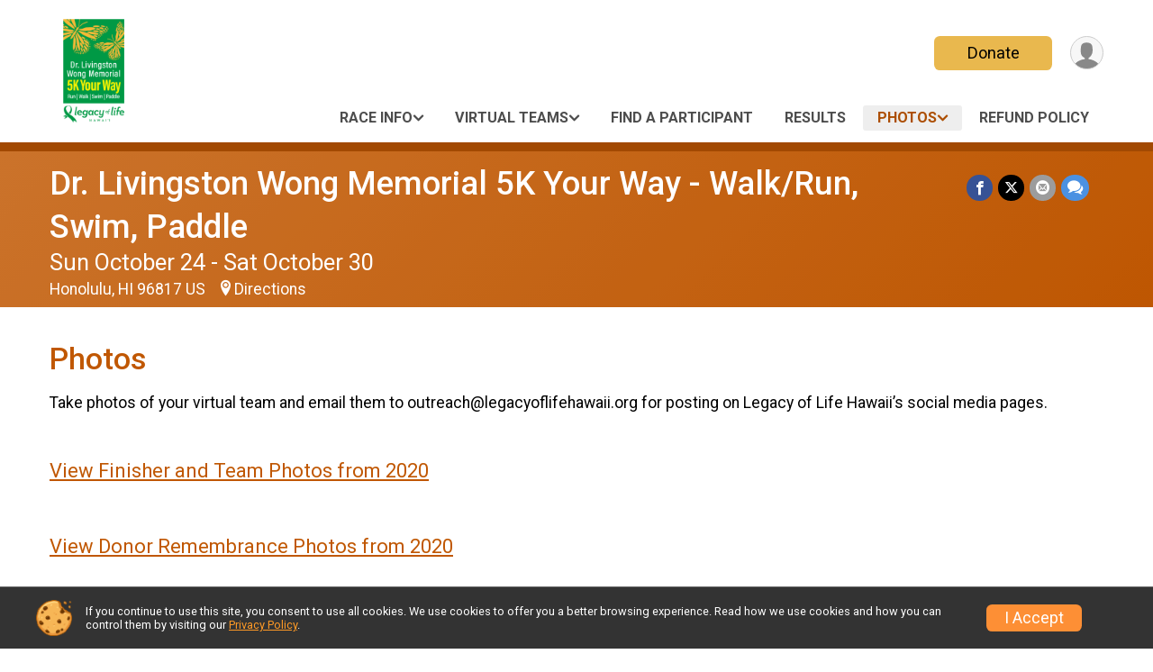

--- FILE ---
content_type: text/html; charset=utf-8
request_url: https://runscore.runsignup.com/Race/DrLivingstonWongMemorial5KYourWay/Page-11
body_size: 7515
content:
<!DOCTYPE html>
<html lang="en-US">
	<head>
				<script defer="defer" src="https://cdnjs.runsignup.com/ajax/libs/webfont/1.6.28/webfontloader.js" integrity="sha512-v/wOVTkoU7mXEJC3hXnw9AA6v32qzpknvuUF6J2Lbkasxaxn2nYcl+HGB7fr/kChGfCqubVr1n2sq1UFu3Gh1w==" crossorigin="anonymous"></script>
		<link rel="preconnect" href="https://fonts.gstatic.com" />
		<link rel="preconnect" href="https://www.gstatic.com" />
		<link rel="preconnect" href="https://fonts.googleapis.com" />

				<script defer="defer" type="text/javascript" src="https://d368g9lw5ileu7.cloudfront.net/js/race/templates/raceTemplate3.min.bOzgCU.js"></script>		<script defer="defer" type="text/javascript" src="https://d368g9lw5ileu7.cloudfront.net/js/ui/stickyHeader.min.bLz6Mi.js"></script>
				<script defer="defer" type="text/javascript" src="https://d368g9lw5ileu7.cloudfront.net/js/components/lazyLoad.min.bLGmDc.js"></script>		
				<link rel="stylesheet" type="text/css" href="https://d368g9lw5ileu7.cloudfront.net/css/frameRaceTemplate3.scss.rsu.min.bPyai9.css" />

		

			<meta name="viewport" content="width=device-width,initial-scale=1,shrink-to-fit=no,viewport-fit=cover" />
	<meta http-equiv="Content-Type" content="text/html;charset=utf-8" />
<meta name="verify-v1" content="pPPI9MXDo069DhV+2itqhV46AR8OWnG+NxzCulTUTns=" />
<meta name="google-site-verification" content="wFyq2zuG7IBY5ilQqEELBypyn04UZIYBgKPHrTMnTUg" />

	<link rel="canonical" href="https://runsignup.com/Race/DrLivingstonWongMemorial5KYourWay/Page-11" />

								<link rel="search" type="application/opensearchdescription+xml" title="RunSignup" href="/opensearch.xml" />
	
<title>Dr. Livingston Wong Memorial 5K Your Way - Walk/Run, Swim, Paddle: Photos</title>

	<meta property="og:url" content="https://runscore.runsignup.com/Race/DrLivingstonWongMemorial5KYourWay/Page-11" />

		
	<meta property="og:title" content="Dr. Livingston Wong Memorial 5K Your Way - Walk/Run, Swim, Paddle" />
	<meta name="twitter:title" content="Dr. Livingston Wong Memorial 5K Your Way - Walk/Run, Swim, Paddle" />
			<meta name="keywords" content="Run, Running, Sign Up, Race Register, Race Director" />
	<meta name="description" content="The Dr. Livingston Wong Memorial 5K Your Way - Walk/Run, Swim, Paddle is on Sunday October 24, 2021 to Saturday October 30, 2021. It includes the following events: Dr. Livingston Wong Memorial 5K Challenge - Run/Walk, Dr. Livingston Wong Memorial 5K Challenge - Swim, and Dr. Livingston Wong Memorial 5K Challenge - Paddle (SUP, outrigger, kayak)." />
	<meta property="og:description" content="The Dr. Livingston Wong Memorial 5K Your Way - Walk/Run, Swim, Paddle is on Sunday October 24, 2021 to Saturday October 30, 2021. It includes the following events: Dr. Livingston Wong Memorial 5K Challenge - Run/Walk, Dr. Livingston Wong Memorial 5K Challenge - Swim, and Dr. Livingston Wong Memorial 5K Challenge - Paddle (SUP, outrigger, kayak)." />
	<meta name="twitter:description" content="The Dr. Livingston Wong Memorial 5K Your Way - Walk/Run, Swim, Paddle is on Sunday October 24, 2021 to Saturday October 30, 2021. It includes the following events: Dr. Livingston Wong Memorial 5K Challenge - Run/Walk, Dr. Livingston Wong Memorial 5K Challenge - Swim, and Dr. Livingston Wong Memorial 5K Challenge - Paddle (SUP, outrigger, kayak)." />
	<meta property="og:type" content="website" />
				
									
										<meta property="og:image" content="https://d368g9lw5ileu7.cloudfront.net/races/race93163-social1200x630.bG25CF.jpg" />

										<meta property="og:image:width" content="1200" />
				<meta property="og:image:height" content="630" />
			
			<meta name="twitter:card" content="summary_large_image" />
			<meta name="twitter:image" content="https://d368g9lw5ileu7.cloudfront.net/races/race93163-social1200x630.bG25CF.jpg" />
				<meta property="og:site_name" content="Dr. Livingston Wong Memorial 5K Your Way - Walk/Run, Swim, Paddle" />

		



		<link rel="icon" href="https://d368g9lw5ileu7.cloudfront.net/img/nonversioned/favicon/runsignup/icon.png" type="image/png" /> 	<link rel="icon" href="https://d368g9lw5ileu7.cloudfront.net/img/nonversioned/favicon/runsignup/icon.svg" type="image/svg+xml" /> 
		<link rel="apple-touch-icon" href="https://d368g9lw5ileu7.cloudfront.net/img/nonversioned/favicon/runsignup/apple-touch-icon.png" /> 
	<link rel="manifest" href="https://d368g9lw5ileu7.cloudfront.net/manifest/runsignup/site.bJOg53.webmanifest" />

				
							


		
				
								<link rel="stylesheet" type="text/css" href="https://d3dq00cdhq56qd.cloudfront.net/c37049.bPxM_5.bE5vxR/race/93163/2c9089ed678d26e07f144c7a157d5f14/themedRaceTemplate3-otf.scss.css" />
			
				<!-- DYNAMIC_CSS_PLACEHOLDER -->

				
<link rel="stylesheet" type="text/css" href="https://iad-dynamic-assets.runsignup.com/us-east-1-src/prod/iconfonts/ee8f7e0577a3411fb0287beac2f41140/style.css" />
				
	<script type="text/javascript" src="https://cdnjs.runsignup.com/ajax/libs/jquery/3.7.1/jquery.min.js" integrity="sha512-v2CJ7UaYy4JwqLDIrZUI/4hqeoQieOmAZNXBeQyjo21dadnwR+8ZaIJVT8EE2iyI61OV8e6M8PP2/4hpQINQ/g==" crossorigin="anonymous"></script>
	<script type="text/javascript" src="https://cdnjs.runsignup.com/ajax/libs/jqueryui/1.14.1/jquery-ui.min.js" integrity="sha512-MSOo1aY+3pXCOCdGAYoBZ6YGI0aragoQsg1mKKBHXCYPIWxamwOE7Drh+N5CPgGI5SA9IEKJiPjdfqWFWmZtRA==" crossorigin="anonymous"></script>

<script type="application/json" id="sessionJsData">
{
			"csrf": "AIu0JJdHKklp9uKbUL8QiVsmOSID1S16",
		"serverTzOffset": -18000000
}
</script>

<script type="text/javascript" src="https://d368g9lw5ileu7.cloudfront.net/js/session.min.bN4VU_.js"></script><script type="text/javascript" src="https://d368g9lw5ileu7.cloudfront.net/js/utils.min.bPhFFz.js"></script><script type="text/javascript" src="https://d368g9lw5ileu7.cloudfront.net/js/windows.min.bz27OH.js"></script>
	<script defer="defer" type="text/javascript" src="https://d368g9lw5ileu7.cloudfront.net/js/analytics/runalytics.min.bOsW8C.js"></script>	<script type="application/json" id="runalyticsData">
	{
					"raceId": 93163,
			"timezone": "Pacific\/Honolulu",
				"analyticsApiBaseUrl": "https:\/\/analytics.runsignup.com\/prod\/",
		"validTrackingSources": [1,100,200,300,400,500,600],
		"validTrackingMediums": [1,200,201,202,203,204,300,400,500,501,600]
	}
	</script>


		
									


	
					<script async src="https://www.googletagmanager.com/gtag/js?id=G-EW8QY8DJRE"></script>
		<script>//<![CDATA[
			window.dataLayer = window.dataLayer || [];
			function gtag(){dataLayer.push(arguments);}
			gtag('js', new Date());
			gtag('config', "G-EW8QY8DJRE"
											);
		//]]></script>
	
															<script async src="https://www.googletagmanager.com/gtag/js?id=G-QKEVS8BTWC"></script>
		<script>//<![CDATA[
			window.dataLayer = window.dataLayer || [];
			function gtag(){dataLayer.push(arguments);}
			gtag('js', new Date());
			gtag('config', "G-QKEVS8BTWC",
				{				"domain": "runscore.runsignup.com",
				"user_type": "public",
				"business_line": "RunSignup",
				"site_type": "Race Site"				}
			);
								//]]></script>
	
				
		
					
				
				<script defer="defer" type="text/javascript" src="https://d368g9lw5ileu7.cloudfront.net/js/ui/rsuMobileNav.min.bO77bH.js"></script>	</head>
	<body data-popup-style="1">

				<a href="#mainContent" class="rsuBtn rsuBtn--xs rsuBtn--themed margin-0 rsuSkipNavLink">Skip to main content</a>

					<div id="blackOverlay" class="overlay overlayBlack"></div>



	<div id="acceptCookies" style="display: none;">
		<p>
			In order to use RunSignup, your browser must accept cookies.  Otherwise, you will not be able to register for races or use other functionality of the website.
			However, your browser doesn't appear to allow cookies by default.
		</p>
					<p>
				<b>Click the “Accept Cookie Policy” button below to accept the use of cookies on your browser.</b>
			</p>
			<p>
				If you still see this message after clicking the link, then your browser settings are likely set to not allow cookies.
				Please try enabling cookies.  You can find instructions at <a href="https://www.whatismybrowser.com/guides/how-to-enable-cookies/auto">https://www.whatismybrowser.com/guides/how-to-enable-cookies/auto</a>.
			</p>
			<hr class="hr--gray" />
			<div class="ta-center submitBackLinks">
				<form method="post" action="/WidgetAux/AcceptCookies" target="acceptCookies">
					<button type="submit" class="rsuBtn rsuBtn--primary">Accept Cookie Policy</button>
				</form>
			</div>
				<iframe name="acceptCookies" height="0" width="0" frameborder="0" scrolling="no"></iframe>
	</div>
	<script type="text/javascript" src="https://d368g9lw5ileu7.cloudfront.net/js/acceptCookiesPopup.min.bEboUX.js"></script>


				

				
		
								
	<div class="stickyHeader" data-scroll-top-down="160">
		<div class="stickyHeader__container container">
			<div class="stickyHeader__left">
				<button type="button" class="rsuMobileNavMenuBtn rsuMobileNavMenuBtn--sticky" aria-label="Toggle Mobile Navigation"><i class="icon icon-menu" aria-hidden="true" ></i></button>
				<div class="stickyHeader__logo hidden-xs-down">
										<a href="/Race/HI/Honolulu/DrLivingstonWongMemorial5KYourWay" >
													<img src="https://d368g9lw5ileu7.cloudfront.net/races/race93163-logo-0.bG25CF.png" alt="Dr. Livingston Wong Memorial 5K Your Way - Walk/Run, Swim, Paddle home" />
											</a>
				</div>
				<div class="stickyHeader__details">
					<h2 class="" >
													<a href="/Race/HI/Honolulu/DrLivingstonWongMemorial5KYourWay">Dr. Livingston Wong Memorial 5K Your Way - Walk/Run, Swim, Paddle</a>
																							</h2>
					<span class="date">
																																																																										Sun October 24 - Sat October 30
																											
																										</span>
				</div>
			</div>

						<div class="stickyHeader__actions stickyHeader__actions--mobile-flex">
								
																																										<a href="/Race/Donate/HI/Honolulu/DrLivingstonWongMemorial5KYourWay" class="rsuBtn rsuBtn--primary rsuBtn--md rsuBtn--mobile-responsive margin-tb-0">
														Donate
						
													</a>
									
			</div>
			<div class="stickyHeader__avatar-menu hidden-xs-down margin-l-10">
								
<button type="button" aria-label="User Menu" class="rsuCircleImg rsuCircleImg--xs "  data-rsu-menu="userRsuMenu2" style="background-image: url(https://d368g9lw5ileu7.cloudfront.net/img/user.bOhrdK.svg);"></button>
<div class="rsuMenu padding-0" id="userRsuMenu2" hidden="hidden">
	<div class="rsuMenu__content overflow-auto">
		<div class="rsuAccountMenu">
			<div class="rsuAccountMenu__header">
																					<img src="https://d368g9lw5ileu7.cloudfront.net/img/logos/logo-rsu.bIAeuH.svg"
					alt=""
					class="rsuAccountMenu__logo"
					style="width: 200px;"
				/>
			</div>
			<div class="rsuAccountMenu__content">
																		<a href="/Login" class="rsuAccountMenu__link">
						<div class="rsuAccountMenu__link__main">
							<div class="rsuAccountMenu__link__img rsuAccountMenu__link__img--signIn" aria-hidden="true"></div>
							<div class="rsuAccountMenu__link__content">
								<div class="rsuAccountMenu__link__content__title">Sign In</div>
							</div>
						</div>
					</a>

										<a href="/CreateAccount?redirect=%2FRace%2FDrLivingstonWongMemorial5KYourWay%2FPage-11" class="rsuAccountMenu__link">
						<div class="rsuAccountMenu__link__main">
							<div class="rsuAccountMenu__link__img rsuAccountMenu__link__img--createAccount" aria-hidden="true"></div>
							<div class="rsuAccountMenu__link__content">
								<div class="rsuAccountMenu__link__content__title">Create Account</div>
							</div>
						</div>
					</a>

										<a href="https://help.runsignup.com/" class="rsuAccountMenu__link" target="_blank" rel="noopener noreferrer">
						<div class="rsuAccountMenu__link__main">
							<div class="rsuAccountMenu__link__img rsuAccountMenu__link__img--help" aria-hidden="true"></div>
							<div class="rsuAccountMenu__link__content">
								<div class="rsuAccountMenu__link__content__title">Help</div>
							</div>
						</div>
					</a>
							</div>
		</div>
	</div>
</div>

<script defer="defer" type="text/javascript" src="https://d368g9lw5ileu7.cloudfront.net/js/ui/rsuMenu.min.bNnn_m.js"></script>			</div>
		</div>
	</div>
		
				
<nav class="runnerUI3Nav rsuMobileNav rsuMobileNav--left" data-focus="#rsuMobileNavCloseBtn" aria-hidden="true">
	<button type="button" id="rsuMobileNavCloseBtn" class="rsuMobileNav__closeBtn rsuBtn rsuBtn--text--white rsuBtn--padding-xs margin-t-25 margin-l-10 margin-b-0" aria-label="Close or Skip Mobile Navigation"><i class="icon icon-cross fs-md-2 margin-0" aria-hidden="true" ></i></button>
	<div class="rsuMobileNav__content">
		<ul>
																<li class="rsuMobileNav__submenu">
											<button type="button" aria-label="rsuMobileNav Submenu" >
						Race Info</button>
					
																<ul>
															<li class="rsuMobileNav__link">
									<a href="/Race/Info/HI/Honolulu/DrLivingstonWongMemorial5KYourWay" >Race Info</a>
								</li>
																															<li >
										<a href="/Race/DrLivingstonWongMemorial5KYourWay/Page-12" >About Dr. Livingston Wong</a>
									</li>
																																<li >
										<a href="/Race/DrLivingstonWongMemorial5KYourWay/Page-3" >Questions &amp; Answers</a>
									</li>
																																<li >
										<a href="/Race/DrLivingstonWongMemorial5KYourWay/Page-7" >Walk, Run, Swim, Paddle</a>
									</li>
																					</ul>
									</li>
																	<li class="rsuMobileNav__submenu">
											<button type="button" aria-label="rsuMobileNav Submenu" >
						Virtual Teams</button>
					
																<ul>
															<li class="rsuMobileNav__link">
									<a href="/RaceGroups/93163" >Virtual Teams</a>
								</li>
																															<li >
										<a href="/Race/DrLivingstonWongMemorial5KYourWay/Page-4" >About Virtual Teams</a>
									</li>
																					</ul>
									</li>
												<li class="rsuMobileNav__link">
											<a href="/Race/RegistrationLookup/?raceId=93163"
													>Find a Participant</a>
					
														</li>
												<li class="rsuMobileNav__link">
											<a href="/Race/Results/93163"
													>Results</a>
					
														</li>
																						<li class="rsuMobileNav__submenu">
											<button type="button" aria-label="rsuMobileNav Submenu" >
						Photos</button>
					
																<ul>
															<li class="rsuMobileNav__link">
									<a href="/Race/DrLivingstonWongMemorial5KYourWay/Page-11" >Photos</a>
								</li>
																															<li >
										<a href="/Race/DrLivingstonWongMemorial5KYourWay/Page-8" >Donor Remembrances</a>
									</li>
																					</ul>
									</li>
												<li class="rsuMobileNav__link">
											<a href="/Race/93163/RefundPolicy"
													>Refund Policy</a>
					
														</li>
							</ul>
	</div>
</nav>

				<div class="rsuMobileNavOverlay"></div>

				<div class="rsu-template-wrapper rsuMobileNavPageContainer">
			<div id="transparencyScreen"></div>

						
										
				
<div class="rsu-racesite-template2">
		
			
				
<div class="head">
	<div class="container">
		<div class="flex-parent flex-wrap">
			<button type="button" class="rsuMobileNavMenuBtn" aria-label="Toggle Mobile Navigation"><i class="icon icon-menu" aria-hidden="true" ></i></button>
			<div class="template-race-logo">
								<a href="/Race/HI/Honolulu/DrLivingstonWongMemorial5KYourWay" >
											<img src="https://d368g9lw5ileu7.cloudfront.net/races/race93163-logo-0.bG25CF.png" alt="Dr. Livingston Wong Memorial 5K Your Way - Walk/Run, Swim, Paddle home" />
									</a>
			</div>
			<div class="flex-1 flex-parent template-head-right flex-direction-column">
				<div class="action-buttons flex-parent align-items-center">
																																																												<a href="/Race/Donate/HI/Honolulu/DrLivingstonWongMemorial5KYourWay" class="rsuBtn rsuBtn--primary rsuBtn--mobile-responsive rsuBtn--full-width-sm margin-0">
																Donate
							
															</a>
																							
					<div class="template-avatar-menu">
						
<button type="button" aria-label="User Menu" class="rsuCircleImg rsuCircleImg--xs "  data-rsu-menu="userRsuMenu" style="background-image: url(https://d368g9lw5ileu7.cloudfront.net/img/user.bOhrdK.svg);"></button>
<div class="rsuMenu padding-0" id="userRsuMenu" hidden="hidden">
	<div class="rsuMenu__content overflow-auto">
		<div class="rsuAccountMenu">
			<div class="rsuAccountMenu__header">
																					<img src="https://d368g9lw5ileu7.cloudfront.net/img/logos/logo-rsu.bIAeuH.svg"
					alt=""
					class="rsuAccountMenu__logo"
					style="width: 200px;"
				/>
			</div>
			<div class="rsuAccountMenu__content">
																		<a href="/Login" class="rsuAccountMenu__link">
						<div class="rsuAccountMenu__link__main">
							<div class="rsuAccountMenu__link__img rsuAccountMenu__link__img--signIn" aria-hidden="true"></div>
							<div class="rsuAccountMenu__link__content">
								<div class="rsuAccountMenu__link__content__title">Sign In</div>
							</div>
						</div>
					</a>

										<a href="/CreateAccount?redirect=%2FRace%2FDrLivingstonWongMemorial5KYourWay%2FPage-11" class="rsuAccountMenu__link">
						<div class="rsuAccountMenu__link__main">
							<div class="rsuAccountMenu__link__img rsuAccountMenu__link__img--createAccount" aria-hidden="true"></div>
							<div class="rsuAccountMenu__link__content">
								<div class="rsuAccountMenu__link__content__title">Create Account</div>
							</div>
						</div>
					</a>

										<a href="https://help.runsignup.com/" class="rsuAccountMenu__link" target="_blank" rel="noopener noreferrer">
						<div class="rsuAccountMenu__link__main">
							<div class="rsuAccountMenu__link__img rsuAccountMenu__link__img--help" aria-hidden="true"></div>
							<div class="rsuAccountMenu__link__content">
								<div class="rsuAccountMenu__link__content__title">Help</div>
							</div>
						</div>
					</a>
							</div>
		</div>
	</div>
</div>

					</div>
				</div>
				<div class="race-navigation flex-1">
					<nav class="runnerUI3Nav">
						<ul class="menu primaryMenu">
																						
	<li >
		<a
							href="#"
				data-is-parent-menu="T"
								>Race Info</a>

							<ul>
									<li>
						<a href="/Race/Info/HI/Honolulu/DrLivingstonWongMemorial5KYourWay" >Race Info</a>
					</li>
																			<li >
							<a href="/Race/DrLivingstonWongMemorial5KYourWay/Page-12" >About Dr. Livingston Wong</a>
						</li>
																				<li >
							<a href="/Race/DrLivingstonWongMemorial5KYourWay/Page-3" >Questions &amp; Answers</a>
						</li>
																				<li >
							<a href="/Race/DrLivingstonWongMemorial5KYourWay/Page-7" >Walk, Run, Swim, Paddle</a>
						</li>
												</ul>
			</li>
															
	<li >
		<a
							href="#"
				data-is-parent-menu="T"
								>Virtual Teams</a>

							<ul>
									<li>
						<a href="/RaceGroups/93163" >Virtual Teams</a>
					</li>
																			<li >
							<a href="/Race/DrLivingstonWongMemorial5KYourWay/Page-4" >About Virtual Teams</a>
						</li>
												</ul>
			</li>
															
	<li >
		<a
							href="/Race/RegistrationLookup/?raceId=93163"
								>Find a Participant</a>

					</li>
															
	<li >
		<a
							href="/Race/Results/93163"
								>Results</a>

					</li>
															
	<li class="current">
		<a
							href="#"
				data-is-parent-menu="T"
								>Photos</a>

							<ul>
									<li>
						<a href="/Race/DrLivingstonWongMemorial5KYourWay/Page-11" >Photos</a>
					</li>
																			<li >
							<a href="/Race/DrLivingstonWongMemorial5KYourWay/Page-8" >Donor Remembrances</a>
						</li>
												</ul>
			</li>
															
	<li >
		<a
							href="/Race/93163/RefundPolicy"
								>Refund Policy</a>

					</li>
																											</ul>
					</nav>
				</div>
			</div>
								</div>
	</div>
</div>

														
<div class="race-branding-interior ">
	<div class="container">
		<div class="p-rel race-details flex-parent flex-responsive flex-space-between  ">
			<div class="flex-2">
								<h1 class="runnerUITitle " >
											<a href="/Race/HI/Honolulu/DrLivingstonWongMemorial5KYourWay">Dr. Livingston Wong Memorial 5K Your Way - Walk/Run, Swim, Paddle</a>
																			</h1>

								<div class="race-date">
										
																				Sun October 24 - Sat October 30
									
							</div>

								<div class="race-location">
																							Honolulu, HI 96817 US
											
																<span class="directions">
							<a class="hasTouchscreenUrl icon-location2" href="/Race/Info/HI/Honolulu/DrLivingstonWongMemorial5KYourWay#directions" data-touch-href="https://maps.apple.com/?daddr=Virtually+Anywhere%21%2CHonolulu+HI+96817" >Directions</a>
						</span>
									</div>
			</div>

						<div class="race-socialshare margin-t-15">
				<div class="shareLinks">
																		




		
												
						






<div class="rsuSocialMediaBtnGroup padding-10">
		<button type="button" class="rsuSocialMediaBtn icon icon-facebook rsuSocialMediaBtn--fb rsuSocialMediaBtn--small" aria-label="Share on Facebook"
		data-share-type="facebook"
		data-url=""
	>
	</button>
	
		<button type="button" class="rsuSocialMediaBtn icon icon-twitter-x rsuSocialMediaBtn--tw rsuSocialMediaBtn--small" data-share-type="twitter" data-popup-id-prefix="raceShareLink" aria-label="Share on Twitter"></button>
	
	<div id="raceShareLink-socialSharePopup-twitter" hidden="hidden" data-append-url="true">
		<div class="formInput margin-t-15">
			<label class="formInput__label margin-t-5" for="socialShareTwitterMessage">Enter your Tweet</label>
			<textarea rows="5" cols="100" class="noTinyMce margin-t-5" id="socialShareTwitterMessage" placeholder="Your Message" required="required">	Check out this race! </textarea>
		</div>

				<div data-action="post">
			<div class="ta-center submitBackLinks">
				<a href="#" rel="me" target="_blank" class="submit rsuBtn rsuBtn--twitter margin-0"><i class="icon icon-twitter-x margin-r-10" aria-hidden="true" ></i> Tweet</a>
			</div>
		</div>
	</div>

				<button type="button" class="rsuSocialMediaBtn icon icon-mail4 rsuSocialMediaBtn--gray rsuSocialMediaBtn--small" aria-label="Share via Email"
		data-share-type="email"
		data-default-recipient=""
		data-email-subject="Check out this race!"
		data-email-body="Check out this race!"
		data-append-current-url="true"
	>
	</button>
		<button type="button" class="rsuSocialMediaBtn icon icon-bubbles2 rsuSocialMediaBtn--sms rsuSocialMediaBtn--small" data-share-type="sms" data-popup-id-prefix="raceShareLink" aria-label="Share through Text"></button>
	
		<div id="raceShareLink-socialSharePopup-sms" hidden="hidden" data-append-url="true">
		<div class="formInput margin-t-15">
			<label class="formInput__label" for="socialShareSmsMessage">Enter your message</label>
			<textarea rows="5" cols="100" class="noTinyMce margin-t-5" id="socialShareSmsMessage" placeholder="Your Message" required="required">Check out this race!</textarea>
		</div>
		<p class="padding-0 ta-center fs-xs-2">Please be advised that utilizing this text feature may result in additional SMS and data charges from your mobile service provider. </p>
		<div data-action="send">
			<div class="ta-center submitBackLinks">
				<a href="" class="submit rsuBtn rsuBtn--twitter margin-0"><i class="icon icon-bubble" aria-hidden="true" ></i> Send Text</a>
			</div>
		</div>
	</div>
</div>

<script defer="defer" type="text/javascript" src="https://d368g9lw5ileu7.cloudfront.net/js/rsuSocialMediaButtons.min.bMZnZw.js"></script>															</div>
			</div>
		</div>
	</div>

		
	<span class="hero-opacity"></span>
</div>
								
				
		<script type="application/ld+json">{"@context":"http:\/\/schema.org","@type":"SportsEvent","additionalType":"Product","name":"Dr. Livingston Wong Memorial 5K Your Way - Walk\/Run, Swim, Paddle","location":{"@type":"Place","name":"Honolulu","address":{"@type":"PostalAddress","streetAddress":"Virtually Anywhere!","addressLocality":"Honolulu","postalCode":"96817","addressRegion":"HI","addressCountry":"US"}},"startDate":"2021-10-24T05:30:00-10:00","endDate":"2021-10-30T23:59:59-10:00","description":"COVID-19 forced the cancellation of in-person meet-ups and virtual events have become our new norm. Join us for the Legacy of Life Hawaii - Dr. Livingston Wong Memorial Virtual Challenge\u2014Walk, Run, Swim, Paddle, or whatever gets you moving away from crowds. Your registration fee includes a Dr. Livingston Wong Memorial 5K Your Way t-shirt.\u00a0\r\nBecause our event is virtual, you can complete your 5K anywhere and any time between October 24 - 30. Join us on our mission to celebrate the life-saving gift of organ, eye and tissue donation; pay tribute to our founder, Dr. Livingston Wong, who performed the first transplant in Hawaii more than 50 years ago and all the donor heroes who have given the gift of life. Take a selfie along the way and let us know what the mission of saving and restoring lives through organ and tissue donation means to you.\r\nBy joining us in this virtual race through participation and\/or donation, you are supporting the 300&#43; people on the waiting list in Hawaii who are waiting for a life-sa\u2026","url":"https:\/\/runscore.runsignup.com\/Race\/DrLivingstonWongMemorial5KYourWay\/Page-11","image":"https:\/\/d368g9lw5ileu7.cloudfront.net\/img\/race\/bannerImgs\/template2\/raceGroup_1200-400.jpg","organizer":{"@type":"Organization","name":"Dr. Livingston Wong Memorial 5K Your Way - Walk\/Run, Swim, Paddle","url":"https:\/\/runscore.runsignup.com\/"}}</script>

					
								<div class="race-content">
			<main id="mainContent">
																<div class="container">
					<div class="bs4-row">
						<div class="col-md-12">
														
							
<div class="margin-b-25">
			<h2>Photos</h2>
		<div >
											<p>Take photos of your virtual team and email them to <span style="color:#000000">outreach&#64;legacyoflifehawaii.org f</span>or posting on Legacy of Life Hawaii’s social media pages.</p>
<h4> </h4>
<h4><a href="https://flic.kr/s/aHsmNPdWG3" target="_blank" rel="nofollow noopener noreferrer">View Finisher and Team Photos from 2020</a></h4>
<p> </p>
<h4><a href="https://legacyoflifehawaii.org/donor-families/donor-remembrances/" target="_blank" rel="nofollow noopener noreferrer">View Donor Remembrance Photos from 2020</a></h4>
			
									
						
			</div>
</div>
						</div>
											</div>
				</div>
			</main>
		</div>
	
		
<div class="race-footer noPrint">
		

		
	<div class="bs4-row no-gutters race-footer-navigation">
		<div class="col-md-12">
			<div class="container">
				<div class="bs4-row foot-nav-column ">
																<div class="col-md-3 col-sm-3 race-footer-logo">
							<div class="race-logo-footer">
								<span class="footer-scale">
																		
																												<img src="https://d368g9lw5ileu7.cloudfront.net/races/race93163-logo-0.bG25CF.png" alt="Dr. Livingston Wong Memorial 5K Your Way - Walk/Run, Swim, Paddle" />
																	</span>
							</div>
						</div>
					
																							<div class="col-md-3 col-sm-3 foot-nav-items">
								<ul>
																																																																											<li>
													<span class="foot-nav-item">Race Info</span>
													<ul>
																																																																										<li>
																	<a href="/Race/DrLivingstonWongMemorial5KYourWay/Page-12" class="foot-nav-item">About Dr. Livingston Wong</a>
																</li>
																																																																											<li>
																	<a href="/Race/DrLivingstonWongMemorial5KYourWay/Page-3" class="foot-nav-item">Questions &amp; Answers</a>
																</li>
																																																																											<li>
																	<a href="/Race/DrLivingstonWongMemorial5KYourWay/Page-7" class="foot-nav-item">Walk, Run, Swim, Paddle</a>
																</li>
																																										</ul>
												</li>
																																																																																				<li>
													<a href="/Race/Results/93163" class="foot-nav-item">Results</a>
												</li>
																																						</ul>
							</div>
													<div class="col-md-3 col-sm-3 foot-nav-items">
								<ul>
																																																																											<li>
													<span class="foot-nav-item">Virtual Teams</span>
													<ul>
																																																																										<li>
																	<a href="/Race/DrLivingstonWongMemorial5KYourWay/Page-4" class="foot-nav-item">About Virtual Teams</a>
																</li>
																																										</ul>
												</li>
																																																																																																<li>
													<span class="foot-nav-item">Photos</span>
													<ul>
																																																																										<li>
																	<a href="/Race/DrLivingstonWongMemorial5KYourWay/Page-8" class="foot-nav-item">Donor Remembrances</a>
																</li>
																																										</ul>
												</li>
																																						</ul>
							</div>
													<div class="col-md-3 col-sm-3 foot-nav-items">
								<ul>
																																																															<li>
													<a href="/Race/RegistrationLookup/?raceId=93163" class="foot-nav-item">Find a Participant</a>
												</li>
																																																																																				<li>
													<a href="/Race/93163/RefundPolicy" class="foot-nav-item">Refund Policy</a>
												</li>
																																						</ul>
							</div>
															</div>
			</div>
		</div>
	</div>

	<div class="bs4-row no-gutters race-copyright">
				<div class="col-md-12">
			<div class="container">										<footer>
											<span class="copyrightText">Powered by RunSignup, &copy; 2026</span>
					
																																				<span class="alignRight margin-r-15">
							<a href="/Race/93163/PrivacyPolicy">Privacy Policy</a> |
							<a id="footerContactLink" href="/Race/Info/HI/Honolulu/DrLivingstonWongMemorial5KYourWay#contactFormSection" target="_blank" rel="noopener noreferrer">Contact This Race</a>
						</span>
									</footer>
						</div>		</div>
	</div>
</div>

	<script defer="defer" src="https://cdnjs.runsignup.com/ajax/libs/popper.js/2.11.8/umd/popper.min.js" integrity="sha512-TPh2Oxlg1zp+kz3nFA0C5vVC6leG/6mm1z9+mA81MI5eaUVqasPLO8Cuk4gMF4gUfP5etR73rgU/8PNMsSesoQ==" crossorigin="anonymous"></script>
	<script defer="defer" src="https://cdnjs.runsignup.com/ajax/libs/tippy.js/6.3.7/tippy.umd.min.js" integrity="sha512-2TtfktSlvvPzopzBA49C+MX6sdc7ykHGbBQUTH8Vk78YpkXVD5r6vrNU+nOmhhl1MyTWdVfxXdZfyFsvBvOllw==" crossorigin="anonymous"></script>

		</div>

			
						
		</div>

				




														



<div id="cookiePolicyPopup" class="drawer drawer--bottom">
	<div class="drawer__content flex-parent flex-responsive align-items-center">
		<img src="https://d368g9lw5ileu7.cloudfront.net/img/frontend2018/cookie-img.bFehfM.png" width="40" height="40" alt="" class="margin-r-15 margin-r-0-medium-down hidden-phone" />
				<div class="flex-2 margin-r-15 hidden-md-down">
			<p class="fs-xs-2 margin-0 padding-tb-5 lh-initial">
				If you continue to use this site, you consent to use all cookies. We use cookies to offer you a better browsing experience. Read how we use cookies and how you can control them by visiting our <a href="/About-Us/Privacy-Policy" target="_blank">Privacy Policy</a>.
			</p>
		</div>
				<div class="flex-2 hidden-md-up">
			<p class="fs-sm-1 margin-0 padding-tb-5 lh-initial">
				If you continue to use this site, you consent to use all cookies. <button type="button" class="rsuExpando bkg-none border-0 color-inherit fs-sm-1" data-content-id="cookieMsg" aria-controls="cookieMsg">Learn More</button>
			</p>
			<div class="rsuExpando__content" id="cookieMsg" aria-expanded="false" hidden="hidden">
				<p class="fs-xs-2 margin-0">We use cookies to offer you a better browsing experience. Read how we use cookies and how you can control them by visiting our <a href="/About-Us/Privacy-Policy" target="_blank">Privacy Policy</a>.</p>
			</div>
		</div>
				<button type="button" class="rsuBtn rsuBtn--secondary rsuBtn--sm">I Accept</button>
	</div>
</div>

<script defer="defer" type="text/javascript" src="https://d368g9lw5ileu7.cloudfront.net/js/ui/expando.min.bObPAI.js"></script><script defer="defer" type="text/javascript" src="https://d368g9lw5ileu7.cloudfront.net/js/frontend.min.bOuWg-.js"></script>						

																			
		
		
		
		
		
		
		
		
		
		
		
			
						
				
		
		
		
		
		
		
		
				
		
		
		
		
			
									
				
	</body>
</html>
<!-- Response time: 0.104791 --><!-- DB: Y -->